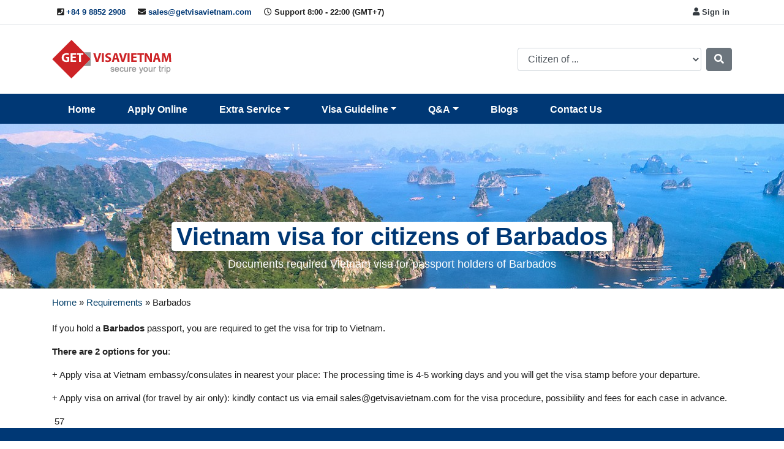

--- FILE ---
content_type: text/html; charset=UTF-8
request_url: https://www.getvisavietnam.com/requirements/barbados/
body_size: 12492
content:
<!doctype html>
<html lang="en">
<head>
    <!-- Required meta tags -->
	
    <meta charset="utf-8" />
    <meta name="viewport" content="width=device-width, initial-scale=1, shrink-to-fit=no" />
	<link rel="dns-prefetch" href="//www.google.com"/>
	<link rel="dns-prefetch" href="//www.googletagmanager.com"/>
	<link rel="dns-prefetch" href="//embed.tawk.to"/>
    <!-- Bootstrap CSS -->
    <link rel="stylesheet" type="text/css" href="https://www.getvisavietnam.com/wp-content/themes/visav3/css/bootstrap.min.css" />
    <link rel="stylesheet" type="text/css" href="https://www.getvisavietnam.com/wp-content/themes/visav3/css/fontawesome-all.min.css" />
    <link rel="stylesheet" type="text/css" href="https://www.getvisavietnam.com/wp-content/themes/visav3/css/theme.css?v=1.0.6" />
    <link rel="shortcut icon" href="https://www.getvisavietnam.com/favicon.ico" type="image/x-icon" />
    <meta name='robots' content='index, follow, max-image-preview:large, max-snippet:-1, max-video-preview:-1' />

	<!-- This site is optimized with the Yoast SEO plugin v22.2 - https://yoast.com/wordpress/plugins/seo/ -->
	<title>Vietnam visa requirements for Barbados | getvisavietnam.com</title>
	<link rel="canonical" href="https://www.getvisavietnam.com/requirements/barbados/" />
	<script type="application/ld+json" class="yoast-schema-graph">{"@context":"https://schema.org","@graph":[{"@type":"WebPage","@id":"https://www.getvisavietnam.com/requirements/barbados/","url":"https://www.getvisavietnam.com/requirements/barbados/","name":"Vietnam visa requirements for Barbados | getvisavietnam.com","isPartOf":{"@id":"https://www.getvisavietnam.com/#website"},"datePublished":"2018-09-13T04:36:33+00:00","dateModified":"2019-04-12T02:29:45+00:00","breadcrumb":{"@id":"https://www.getvisavietnam.com/requirements/barbados/#breadcrumb"},"inLanguage":"en-US","potentialAction":[{"@type":"ReadAction","target":["https://www.getvisavietnam.com/requirements/barbados/"]}]},{"@type":"BreadcrumbList","@id":"https://www.getvisavietnam.com/requirements/barbados/#breadcrumb","itemListElement":[{"@type":"ListItem","position":1,"name":"Home","item":"https://www.getvisavietnam.com/"},{"@type":"ListItem","position":2,"name":"Requirements","item":"https://www.getvisavietnam.com/requirements/"},{"@type":"ListItem","position":3,"name":"Barbados"}]},{"@type":"WebSite","@id":"https://www.getvisavietnam.com/#website","url":"https://www.getvisavietnam.com/","name":"Get Visa Vietnam Online","description":"Vietnam Visa online for Tourist, Business","publisher":{"@id":"https://www.getvisavietnam.com/#organization"},"potentialAction":[{"@type":"SearchAction","target":{"@type":"EntryPoint","urlTemplate":"https://www.getvisavietnam.com/?s={search_term_string}"},"query-input":"required name=search_term_string"}],"inLanguage":"en-US"},{"@type":"Organization","@id":"https://www.getvisavietnam.com/#organization","name":"Get Visa Vietnam","url":"https://www.getvisavietnam.com/","logo":{"@type":"ImageObject","inLanguage":"en-US","@id":"https://www.getvisavietnam.com/#/schema/logo/image/","url":"https://www.getvisavietnam.com/wp-content/uploads/2023/09/getvisavietnam.jpg","contentUrl":"https://www.getvisavietnam.com/wp-content/uploads/2023/09/getvisavietnam.jpg","width":600,"height":600,"caption":"Get Visa Vietnam"},"image":{"@id":"https://www.getvisavietnam.com/#/schema/logo/image/"},"sameAs":["https://www.facebook.com/getvisavietnam/","https://twitter.com/getvisavietnam"]}]}</script>
	<!-- / Yoast SEO plugin. -->


<script type="text/javascript">
window._wpemojiSettings = {"baseUrl":"https:\/\/s.w.org\/images\/core\/emoji\/14.0.0\/72x72\/","ext":".png","svgUrl":"https:\/\/s.w.org\/images\/core\/emoji\/14.0.0\/svg\/","svgExt":".svg","source":{"concatemoji":"https:\/\/www.getvisavietnam.com\/wp-includes\/js\/wp-emoji-release.min.js?ver=6.3.7"}};
/*! This file is auto-generated */
!function(i,n){var o,s,e;function c(e){try{var t={supportTests:e,timestamp:(new Date).valueOf()};sessionStorage.setItem(o,JSON.stringify(t))}catch(e){}}function p(e,t,n){e.clearRect(0,0,e.canvas.width,e.canvas.height),e.fillText(t,0,0);var t=new Uint32Array(e.getImageData(0,0,e.canvas.width,e.canvas.height).data),r=(e.clearRect(0,0,e.canvas.width,e.canvas.height),e.fillText(n,0,0),new Uint32Array(e.getImageData(0,0,e.canvas.width,e.canvas.height).data));return t.every(function(e,t){return e===r[t]})}function u(e,t,n){switch(t){case"flag":return n(e,"\ud83c\udff3\ufe0f\u200d\u26a7\ufe0f","\ud83c\udff3\ufe0f\u200b\u26a7\ufe0f")?!1:!n(e,"\ud83c\uddfa\ud83c\uddf3","\ud83c\uddfa\u200b\ud83c\uddf3")&&!n(e,"\ud83c\udff4\udb40\udc67\udb40\udc62\udb40\udc65\udb40\udc6e\udb40\udc67\udb40\udc7f","\ud83c\udff4\u200b\udb40\udc67\u200b\udb40\udc62\u200b\udb40\udc65\u200b\udb40\udc6e\u200b\udb40\udc67\u200b\udb40\udc7f");case"emoji":return!n(e,"\ud83e\udef1\ud83c\udffb\u200d\ud83e\udef2\ud83c\udfff","\ud83e\udef1\ud83c\udffb\u200b\ud83e\udef2\ud83c\udfff")}return!1}function f(e,t,n){var r="undefined"!=typeof WorkerGlobalScope&&self instanceof WorkerGlobalScope?new OffscreenCanvas(300,150):i.createElement("canvas"),a=r.getContext("2d",{willReadFrequently:!0}),o=(a.textBaseline="top",a.font="600 32px Arial",{});return e.forEach(function(e){o[e]=t(a,e,n)}),o}function t(e){var t=i.createElement("script");t.src=e,t.defer=!0,i.head.appendChild(t)}"undefined"!=typeof Promise&&(o="wpEmojiSettingsSupports",s=["flag","emoji"],n.supports={everything:!0,everythingExceptFlag:!0},e=new Promise(function(e){i.addEventListener("DOMContentLoaded",e,{once:!0})}),new Promise(function(t){var n=function(){try{var e=JSON.parse(sessionStorage.getItem(o));if("object"==typeof e&&"number"==typeof e.timestamp&&(new Date).valueOf()<e.timestamp+604800&&"object"==typeof e.supportTests)return e.supportTests}catch(e){}return null}();if(!n){if("undefined"!=typeof Worker&&"undefined"!=typeof OffscreenCanvas&&"undefined"!=typeof URL&&URL.createObjectURL&&"undefined"!=typeof Blob)try{var e="postMessage("+f.toString()+"("+[JSON.stringify(s),u.toString(),p.toString()].join(",")+"));",r=new Blob([e],{type:"text/javascript"}),a=new Worker(URL.createObjectURL(r),{name:"wpTestEmojiSupports"});return void(a.onmessage=function(e){c(n=e.data),a.terminate(),t(n)})}catch(e){}c(n=f(s,u,p))}t(n)}).then(function(e){for(var t in e)n.supports[t]=e[t],n.supports.everything=n.supports.everything&&n.supports[t],"flag"!==t&&(n.supports.everythingExceptFlag=n.supports.everythingExceptFlag&&n.supports[t]);n.supports.everythingExceptFlag=n.supports.everythingExceptFlag&&!n.supports.flag,n.DOMReady=!1,n.readyCallback=function(){n.DOMReady=!0}}).then(function(){return e}).then(function(){var e;n.supports.everything||(n.readyCallback(),(e=n.source||{}).concatemoji?t(e.concatemoji):e.wpemoji&&e.twemoji&&(t(e.twemoji),t(e.wpemoji)))}))}((window,document),window._wpemojiSettings);
</script>
<style type="text/css">
img.wp-smiley,
img.emoji {
	display: inline !important;
	border: none !important;
	box-shadow: none !important;
	height: 1em !important;
	width: 1em !important;
	margin: 0 0.07em !important;
	vertical-align: -0.1em !important;
	background: none !important;
	padding: 0 !important;
}
</style>
	<link rel='stylesheet' id='dashicons-css' href='https://www.getvisavietnam.com/wp-includes/css/dashicons.min.css?ver=6.3.7' type='text/css' media='all' />
<link rel='stylesheet' id='post-views-counter-frontend-css' href='https://www.getvisavietnam.com/wp-content/plugins/post-views-counter/css/frontend.min.css?ver=1.5.4' type='text/css' media='all' />
<link rel='stylesheet' id='wp-block-library-css' href='https://www.getvisavietnam.com/wp-includes/css/dist/block-library/style.min.css?ver=6.3.7' type='text/css' media='all' />
<style id='classic-theme-styles-inline-css' type='text/css'>
/*! This file is auto-generated */
.wp-block-button__link{color:#fff;background-color:#32373c;border-radius:9999px;box-shadow:none;text-decoration:none;padding:calc(.667em + 2px) calc(1.333em + 2px);font-size:1.125em}.wp-block-file__button{background:#32373c;color:#fff;text-decoration:none}
</style>
<style id='global-styles-inline-css' type='text/css'>
body{--wp--preset--color--black: #000000;--wp--preset--color--cyan-bluish-gray: #abb8c3;--wp--preset--color--white: #ffffff;--wp--preset--color--pale-pink: #f78da7;--wp--preset--color--vivid-red: #cf2e2e;--wp--preset--color--luminous-vivid-orange: #ff6900;--wp--preset--color--luminous-vivid-amber: #fcb900;--wp--preset--color--light-green-cyan: #7bdcb5;--wp--preset--color--vivid-green-cyan: #00d084;--wp--preset--color--pale-cyan-blue: #8ed1fc;--wp--preset--color--vivid-cyan-blue: #0693e3;--wp--preset--color--vivid-purple: #9b51e0;--wp--preset--gradient--vivid-cyan-blue-to-vivid-purple: linear-gradient(135deg,rgba(6,147,227,1) 0%,rgb(155,81,224) 100%);--wp--preset--gradient--light-green-cyan-to-vivid-green-cyan: linear-gradient(135deg,rgb(122,220,180) 0%,rgb(0,208,130) 100%);--wp--preset--gradient--luminous-vivid-amber-to-luminous-vivid-orange: linear-gradient(135deg,rgba(252,185,0,1) 0%,rgba(255,105,0,1) 100%);--wp--preset--gradient--luminous-vivid-orange-to-vivid-red: linear-gradient(135deg,rgba(255,105,0,1) 0%,rgb(207,46,46) 100%);--wp--preset--gradient--very-light-gray-to-cyan-bluish-gray: linear-gradient(135deg,rgb(238,238,238) 0%,rgb(169,184,195) 100%);--wp--preset--gradient--cool-to-warm-spectrum: linear-gradient(135deg,rgb(74,234,220) 0%,rgb(151,120,209) 20%,rgb(207,42,186) 40%,rgb(238,44,130) 60%,rgb(251,105,98) 80%,rgb(254,248,76) 100%);--wp--preset--gradient--blush-light-purple: linear-gradient(135deg,rgb(255,206,236) 0%,rgb(152,150,240) 100%);--wp--preset--gradient--blush-bordeaux: linear-gradient(135deg,rgb(254,205,165) 0%,rgb(254,45,45) 50%,rgb(107,0,62) 100%);--wp--preset--gradient--luminous-dusk: linear-gradient(135deg,rgb(255,203,112) 0%,rgb(199,81,192) 50%,rgb(65,88,208) 100%);--wp--preset--gradient--pale-ocean: linear-gradient(135deg,rgb(255,245,203) 0%,rgb(182,227,212) 50%,rgb(51,167,181) 100%);--wp--preset--gradient--electric-grass: linear-gradient(135deg,rgb(202,248,128) 0%,rgb(113,206,126) 100%);--wp--preset--gradient--midnight: linear-gradient(135deg,rgb(2,3,129) 0%,rgb(40,116,252) 100%);--wp--preset--font-size--small: 13px;--wp--preset--font-size--medium: 20px;--wp--preset--font-size--large: 36px;--wp--preset--font-size--x-large: 42px;--wp--preset--spacing--20: 0.44rem;--wp--preset--spacing--30: 0.67rem;--wp--preset--spacing--40: 1rem;--wp--preset--spacing--50: 1.5rem;--wp--preset--spacing--60: 2.25rem;--wp--preset--spacing--70: 3.38rem;--wp--preset--spacing--80: 5.06rem;--wp--preset--shadow--natural: 6px 6px 9px rgba(0, 0, 0, 0.2);--wp--preset--shadow--deep: 12px 12px 50px rgba(0, 0, 0, 0.4);--wp--preset--shadow--sharp: 6px 6px 0px rgba(0, 0, 0, 0.2);--wp--preset--shadow--outlined: 6px 6px 0px -3px rgba(255, 255, 255, 1), 6px 6px rgba(0, 0, 0, 1);--wp--preset--shadow--crisp: 6px 6px 0px rgba(0, 0, 0, 1);}:where(.is-layout-flex){gap: 0.5em;}:where(.is-layout-grid){gap: 0.5em;}body .is-layout-flow > .alignleft{float: left;margin-inline-start: 0;margin-inline-end: 2em;}body .is-layout-flow > .alignright{float: right;margin-inline-start: 2em;margin-inline-end: 0;}body .is-layout-flow > .aligncenter{margin-left: auto !important;margin-right: auto !important;}body .is-layout-constrained > .alignleft{float: left;margin-inline-start: 0;margin-inline-end: 2em;}body .is-layout-constrained > .alignright{float: right;margin-inline-start: 2em;margin-inline-end: 0;}body .is-layout-constrained > .aligncenter{margin-left: auto !important;margin-right: auto !important;}body .is-layout-constrained > :where(:not(.alignleft):not(.alignright):not(.alignfull)){max-width: var(--wp--style--global--content-size);margin-left: auto !important;margin-right: auto !important;}body .is-layout-constrained > .alignwide{max-width: var(--wp--style--global--wide-size);}body .is-layout-flex{display: flex;}body .is-layout-flex{flex-wrap: wrap;align-items: center;}body .is-layout-flex > *{margin: 0;}body .is-layout-grid{display: grid;}body .is-layout-grid > *{margin: 0;}:where(.wp-block-columns.is-layout-flex){gap: 2em;}:where(.wp-block-columns.is-layout-grid){gap: 2em;}:where(.wp-block-post-template.is-layout-flex){gap: 1.25em;}:where(.wp-block-post-template.is-layout-grid){gap: 1.25em;}.has-black-color{color: var(--wp--preset--color--black) !important;}.has-cyan-bluish-gray-color{color: var(--wp--preset--color--cyan-bluish-gray) !important;}.has-white-color{color: var(--wp--preset--color--white) !important;}.has-pale-pink-color{color: var(--wp--preset--color--pale-pink) !important;}.has-vivid-red-color{color: var(--wp--preset--color--vivid-red) !important;}.has-luminous-vivid-orange-color{color: var(--wp--preset--color--luminous-vivid-orange) !important;}.has-luminous-vivid-amber-color{color: var(--wp--preset--color--luminous-vivid-amber) !important;}.has-light-green-cyan-color{color: var(--wp--preset--color--light-green-cyan) !important;}.has-vivid-green-cyan-color{color: var(--wp--preset--color--vivid-green-cyan) !important;}.has-pale-cyan-blue-color{color: var(--wp--preset--color--pale-cyan-blue) !important;}.has-vivid-cyan-blue-color{color: var(--wp--preset--color--vivid-cyan-blue) !important;}.has-vivid-purple-color{color: var(--wp--preset--color--vivid-purple) !important;}.has-black-background-color{background-color: var(--wp--preset--color--black) !important;}.has-cyan-bluish-gray-background-color{background-color: var(--wp--preset--color--cyan-bluish-gray) !important;}.has-white-background-color{background-color: var(--wp--preset--color--white) !important;}.has-pale-pink-background-color{background-color: var(--wp--preset--color--pale-pink) !important;}.has-vivid-red-background-color{background-color: var(--wp--preset--color--vivid-red) !important;}.has-luminous-vivid-orange-background-color{background-color: var(--wp--preset--color--luminous-vivid-orange) !important;}.has-luminous-vivid-amber-background-color{background-color: var(--wp--preset--color--luminous-vivid-amber) !important;}.has-light-green-cyan-background-color{background-color: var(--wp--preset--color--light-green-cyan) !important;}.has-vivid-green-cyan-background-color{background-color: var(--wp--preset--color--vivid-green-cyan) !important;}.has-pale-cyan-blue-background-color{background-color: var(--wp--preset--color--pale-cyan-blue) !important;}.has-vivid-cyan-blue-background-color{background-color: var(--wp--preset--color--vivid-cyan-blue) !important;}.has-vivid-purple-background-color{background-color: var(--wp--preset--color--vivid-purple) !important;}.has-black-border-color{border-color: var(--wp--preset--color--black) !important;}.has-cyan-bluish-gray-border-color{border-color: var(--wp--preset--color--cyan-bluish-gray) !important;}.has-white-border-color{border-color: var(--wp--preset--color--white) !important;}.has-pale-pink-border-color{border-color: var(--wp--preset--color--pale-pink) !important;}.has-vivid-red-border-color{border-color: var(--wp--preset--color--vivid-red) !important;}.has-luminous-vivid-orange-border-color{border-color: var(--wp--preset--color--luminous-vivid-orange) !important;}.has-luminous-vivid-amber-border-color{border-color: var(--wp--preset--color--luminous-vivid-amber) !important;}.has-light-green-cyan-border-color{border-color: var(--wp--preset--color--light-green-cyan) !important;}.has-vivid-green-cyan-border-color{border-color: var(--wp--preset--color--vivid-green-cyan) !important;}.has-pale-cyan-blue-border-color{border-color: var(--wp--preset--color--pale-cyan-blue) !important;}.has-vivid-cyan-blue-border-color{border-color: var(--wp--preset--color--vivid-cyan-blue) !important;}.has-vivid-purple-border-color{border-color: var(--wp--preset--color--vivid-purple) !important;}.has-vivid-cyan-blue-to-vivid-purple-gradient-background{background: var(--wp--preset--gradient--vivid-cyan-blue-to-vivid-purple) !important;}.has-light-green-cyan-to-vivid-green-cyan-gradient-background{background: var(--wp--preset--gradient--light-green-cyan-to-vivid-green-cyan) !important;}.has-luminous-vivid-amber-to-luminous-vivid-orange-gradient-background{background: var(--wp--preset--gradient--luminous-vivid-amber-to-luminous-vivid-orange) !important;}.has-luminous-vivid-orange-to-vivid-red-gradient-background{background: var(--wp--preset--gradient--luminous-vivid-orange-to-vivid-red) !important;}.has-very-light-gray-to-cyan-bluish-gray-gradient-background{background: var(--wp--preset--gradient--very-light-gray-to-cyan-bluish-gray) !important;}.has-cool-to-warm-spectrum-gradient-background{background: var(--wp--preset--gradient--cool-to-warm-spectrum) !important;}.has-blush-light-purple-gradient-background{background: var(--wp--preset--gradient--blush-light-purple) !important;}.has-blush-bordeaux-gradient-background{background: var(--wp--preset--gradient--blush-bordeaux) !important;}.has-luminous-dusk-gradient-background{background: var(--wp--preset--gradient--luminous-dusk) !important;}.has-pale-ocean-gradient-background{background: var(--wp--preset--gradient--pale-ocean) !important;}.has-electric-grass-gradient-background{background: var(--wp--preset--gradient--electric-grass) !important;}.has-midnight-gradient-background{background: var(--wp--preset--gradient--midnight) !important;}.has-small-font-size{font-size: var(--wp--preset--font-size--small) !important;}.has-medium-font-size{font-size: var(--wp--preset--font-size--medium) !important;}.has-large-font-size{font-size: var(--wp--preset--font-size--large) !important;}.has-x-large-font-size{font-size: var(--wp--preset--font-size--x-large) !important;}
.wp-block-navigation a:where(:not(.wp-element-button)){color: inherit;}
:where(.wp-block-post-template.is-layout-flex){gap: 1.25em;}:where(.wp-block-post-template.is-layout-grid){gap: 1.25em;}
:where(.wp-block-columns.is-layout-flex){gap: 2em;}:where(.wp-block-columns.is-layout-grid){gap: 2em;}
.wp-block-pullquote{font-size: 1.5em;line-height: 1.6;}
</style>
<link rel='stylesheet' id='wp-faq-public-style-css' href='https://www.getvisavietnam.com/wp-content/plugins/sp-faq/assets/css/wp-faq-public.css?ver=3.9.3' type='text/css' media='all' />
<link rel='stylesheet' id='font-awesome-css' href='https://www.getvisavietnam.com/wp-content/plugins/popup-anything-on-click/assets/css/font-awesome.min.css?ver=2.4.1' type='text/css' media='all' />
<link rel='stylesheet' id='popupaoc-public-style-css' href='https://www.getvisavietnam.com/wp-content/plugins/popup-anything-on-click/assets/css/popupaoc-public.css?ver=2.4.1' type='text/css' media='all' />
<script type='text/javascript' src='https://www.getvisavietnam.com/wp-content/themes/visav3/js/jquery-3.3.1.min.js?ver=6.3.7' id='jquery-js'></script>
<link rel="https://api.w.org/" href="https://www.getvisavietnam.com/wp-json/" /><link rel="EditURI" type="application/rsd+xml" title="RSD" href="https://www.getvisavietnam.com/xmlrpc.php?rsd" />
<meta name="generator" content="WordPress 6.3.7" />
<link rel='shortlink' href='https://www.getvisavietnam.com/?p=451' />
<link rel="alternate" type="application/json+oembed" href="https://www.getvisavietnam.com/wp-json/oembed/1.0/embed?url=https%3A%2F%2Fwww.getvisavietnam.com%2Frequirements%2Fbarbados%2F" />
<link rel="alternate" type="text/xml+oembed" href="https://www.getvisavietnam.com/wp-json/oembed/1.0/embed?url=https%3A%2F%2Fwww.getvisavietnam.com%2Frequirements%2Fbarbados%2F&#038;format=xml" />
    		
        <script type="text/javascript">
        var ajaxurl = 'https://www.getvisavietnam.com/wp-admin/admin-ajax.php';
    </script>
<!-- Google tag (gtag.js) -->
<script async src="https://www.googletagmanager.com/gtag/js?id=G-GCMYBVK9Z4"></script>
<script>
  window.dataLayer = window.dataLayer || [];
  function gtag(){dataLayer.push(arguments);}
  gtag('js', new Date());

  gtag('config', 'G-GCMYBVK9Z4');
</script>

</head>
<body data-rsssl=1>
<div class="header-top border-bottom">
    <div class="container">
        <div class="row pt-1 pb-1">
            <div class="col-12 col-sm-12 col-md-6 col-lg-7 d-none d-sm-block">
                <nav class="my-2 my-md-0 mr-md-auto">
                                            <span class="p-2"><i class="fas fa-phone-square"></i> <a href="tel:+84988522908">+84 9 8852 2908</a></span>
                                                                <span class="p-2"><i class="fas fa-envelope"></i> <a href="/cdn-cgi/l/email-protection#be9ecddfd2dbcdfed9dbcac8d7cddfc8d7dbcad0dfd390ddd1d3"><span class="__cf_email__" data-cfemail="f88b99949d8bb89f9d8c8e918b998e919d8c969995d69b9795">[email&#160;protected]</span></a></span>
                                                                <span class="p-2"><i class="far fa-clock"></i> Support 8:00 - 22:00 (GMT+7)</span>
                                    </nav>
            </div>
            <div class="col-12 col-sm-12 col-md-6 col-lg-5 text-right header-top-right">
                <span class="navbar-dark d-inline-block d-sm-none">
                    <button id="open-side-nav" class="btn btn-dark-blue btn-sm">
                        <span class="navbar-toggler-icon"></span>
                    </button>
                </span>
                <!-- a rel="nofollow" href="https://www.getvisavietnam.com/check-status/" class="btn btn-dark-blue btn-check-status d-none d-sm-inline-block" title="Check status">Check status</a -->
                <div class="ml-2 my-account-box">
                        <a href="https://www.getvisavietnam.com/sign-in/" class="text-dark font-weight-bold" title="Sign in">
        <i class="fas fa-user"></i> Sign in
    </a>
                    <span class="translate d-none d-sm-inline-block">
                                            </span>
                </div>
            </div>
        </div>
    </div>
</div>
<!-- Header -->
<header>
    <div class="container">
        <div id="logo-wrap" class="d-flex flex-column flex-md-row align-items-center pt-4 pb-4">
            <div class="my-0 mr-md-auto">                <a href="https://www.getvisavietnam.com" title="Get Visa Vietnam Online">
                    <img src="https://www.getvisavietnam.com/wp-content/themes/visav3/img/logo.png" alt="Get Visa Vietnam" />
                </a>
            </div>            <form action="https://www.getvisavietnam.com/" method="get" class="form-inline my-2 my-lg-0" id="form-citizen-of">
    <!--
    <input class="form-control" type="search" value="" placeholder="Search" aria-label="Search">
    -->
    <select class="form-control">
        <option value="">Citizen of ...</option>
                <option value="afghanistan" data-rel="/requirements/afghanistan/">Afghanistan</option>
                <option value="albania" data-rel="/requirements/albania/">Albania</option>
                <option value="american-samoa" data-rel="/requirements/american-samoa/">American Samoa</option>
                <option value="andorra" data-rel="/requirements/andorra/">Andorra</option>
                <option value="angola" data-rel="/requirements/angola/">Angola</option>
                <option value="armenia" data-rel="/requirements/armenia/">Armenia</option>
                <option value="azerbaijan" data-rel="/requirements/azerbaijan/">Azerbaijan</option>
                <option value="austria" data-rel="/requirements/austria/">Austria</option>
                <option value="bahrain" data-rel="/requirements/bahrain/">Bahrain</option>
                <option value="bangladesh" data-rel="/requirements/bangladesh/">Bangladesh</option>
                <option value="barbados" data-rel="/requirements/barbados/">Barbados</option>
                <option value="belarus" data-rel="/requirements/belarus/">Belarus</option>
                <option value="belgium" data-rel="/requirements/belgium/">Belgium</option>
                <option value="belize" data-rel="/requirements/belize/">Belize</option>
                <option value="benin" data-rel="/requirements/benin/">Benin</option>
                <option value="bermuda" data-rel="/requirements/bermuda/">Bermuda</option>
                <option value="bhutan" data-rel="/requirements/bhutan/">Bhutan</option>
                <option value="bolivia" data-rel="/requirements/bolivia/">Bolivia</option>
                <option value="bosnia-herzegovina" data-rel="/requirements/bosnia-herzegovina/">Bosnia and Herzegovina</option>
                <option value="botswana" data-rel="/requirements/botswana/">Botswana</option>
                <option value="bouvet" data-rel="/requirements/bouvet/">Bouvet</option>
                <option value="brazil" data-rel="/requirements/brazil/">Brazil</option>
                <option value="brunei" data-rel="/requirements/brunei/">Brunei</option>
                <option value="bulgaria" data-rel="/requirements/bulgaria/">Bulgaria</option>
                <option value="burkina-faso" data-rel="/requirements/burkina-faso/">Burkina Faso</option>
                <option value="burundi" data-rel="/requirements/burundi/">Burundi</option>
                <option value="czech-republic" data-rel="/requirements/czech-republic/">Czech Republic</option>
                <option value="cyprus" data-rel="/requirements/cyprus/">Cyprus</option>
                <option value="cuba" data-rel="/requirements/cuba/">Cuba</option>
                <option value="croatia" data-rel="/requirements/croatia/">Croatia</option>
                <option value="coted-ivoire" data-rel="/requirements/coted-ivoire/">Coted Ivoire</option>
                <option value="costa-rica" data-rel="/requirements/costa-rica/">Costa Rica</option>
                <option value="cook-islands" data-rel="/requirements/cook-islands/">Cook Islands</option>
                <option value="congo" data-rel="/requirements/congo/">Congo</option>
                <option value="comoros" data-rel="/requirements/comoros/">Comoros</option>
                <option value="colombia" data-rel="/requirements/colombia/">Colombia</option>
                <option value="chile" data-rel="/requirements/chile/">Chile</option>
                <option value="chad" data-rel="/requirements/chad/">Chad</option>
                <option value="central-africa" data-rel="/requirements/central-africa/">Central Africa</option>
                <option value="cayman-islands" data-rel="/requirements/cayman-islands/">Cayman Islands</option>
                <option value="cape-verde" data-rel="/requirements/cape-verde/">Cape Verde</option>
                <option value="cameroon" data-rel="/requirements/cameroon/">Cameroon</option>
                <option value="cambodia" data-rel="/requirements/cambodia/">Cambodia</option>
                <option value="denmark" data-rel="/requirements/denmark/">Denmark</option>
                <option value="djibouti" data-rel="/requirements/djibouti/">Djibouti</option>
                <option value="dominica" data-rel="/requirements/dominica/">Dominica</option>
                <option value="dominican-republic" data-rel="/requirements/dominican-republic/">Dominican Republic</option>
                <option value="east-timor" data-rel="/requirements/east-timor/">East Timor</option>
                <option value="ecuador" data-rel="/requirements/ecuador/">Ecuador</option>
                <option value="egypt" data-rel="/requirements/egypt/">Egypt</option>
                <option value="elsalvador" data-rel="/requirements/elsalvador/">Elsalvador</option>
                <option value="equatorial-guinea" data-rel="/requirements/equatorial-guinea/">Equatorial Guinea</option>
                <option value="eritrea" data-rel="/requirements/eritrea/">Eritrea</option>
                <option value="estonia" data-rel="/requirements/estonia/">Estonia</option>
                <option value="ethiopia" data-rel="/requirements/ethiopia/">Ethiopia</option>
                <option value="falkland" data-rel="/requirements/falkland/">Falkland</option>
                <option value="faroe" data-rel="/requirements/faroe/">Faroe</option>
                <option value="fiji" data-rel="/requirements/fiji/">Fiji</option>
                <option value="finland" data-rel="/requirements/finland/">Finland</option>
                <option value="france" data-rel="/requirements/france/">France</option>
                <option value="gabon" data-rel="/requirements/gabon/">Gabon</option>
                <option value="gambia" data-rel="/requirements/gambia/">Gambia</option>
                <option value="georgia" data-rel="/requirements/georgia/">Georgia</option>
                <option value="germany" data-rel="/requirements/germany/">Germany</option>
                <option value="ghana" data-rel="/requirements/ghana/">Ghana</option>
                <option value="gibraltar" data-rel="/requirements/gibraltar/">Gibraltar</option>
                <option value="greece" data-rel="/requirements/greece/">Greece</option>
                <option value="greenland" data-rel="/requirements/greenland/">Greenland</option>
                <option value="grenada" data-rel="/requirements/grenada/">Grenada</option>
                <option value="guadeloupe" data-rel="/requirements/guadeloupe/">Guadeloupe</option>
                <option value="guam" data-rel="/requirements/guam/">Guam</option>
                <option value="guatemela" data-rel="/requirements/guatemela/">Guatemela</option>
                <option value="guernsey" data-rel="/requirements/guernsey/">Guernsey</option>
                <option value="guinea-bissau" data-rel="/requirements/guinea-bissau/">Guinea Bissau</option>
                <option value="guinea" data-rel="/requirements/guinea/">Guinea</option>
                <option value="guyana" data-rel="/requirements/guyana/">Guyana</option>
                <option value="haiti" data-rel="/requirements/haiti/">Haiti</option>
                <option value="honduras" data-rel="/requirements/honduras/">Honduras</option>
                <option value="hungary" data-rel="/requirements/hungary/">Hungary</option>
                <option value="iceland" data-rel="/requirements/iceland/">Iceland</option>
                <option value="iraq" data-rel="/requirements/iraq/">Iraq</option>
                <option value="isle-man" data-rel="/requirements/isle-man/">Isle of Man</option>
                <option value="jamaica" data-rel="/requirements/jamaica/">Jamaica</option>
                <option value="jersey" data-rel="/requirements/jersey/">Jersey</option>
                <option value="jordan" data-rel="/requirements/jordan/">Jordan</option>
                <option value="kenya" data-rel="/requirements/kenya/">Kenya</option>
                <option value="kosovo" data-rel="/requirements/kosovo/">Kosovo</option>
                <option value="lebanon" data-rel="/requirements/lebanon/">Lebanon</option>
                <option value="lesotho" data-rel="/requirements/lesotho/">Lesotho</option>
                <option value="liberia" data-rel="/requirements/liberia/">Liberia</option>
                <option value="liechtenstein" data-rel="/requirements/liechtenstein/">Liechtenstein</option>
                <option value="lithuania" data-rel="/requirements/lithuania/">Lithuania</option>
                <option value="luxembourg" data-rel="/requirements/luxembourg/">Luxembourg</option>
                <option value="macau" data-rel="/requirements/macau/">Macau</option>
                <option value="madagascar" data-rel="/requirements/madagascar/">Madagascar</option>
                <option value="malawi" data-rel="/requirements/malawi/">Malawi</option>
                <option value="maldives" data-rel="/requirements/maldives/">Maldives</option>
                <option value="marocco" data-rel="/requirements/marocco/">Marocco</option>
                <option value="martinique" data-rel="/requirements/martinique/">Martinique</option>
                <option value="mauritania" data-rel="/requirements/mauritania/">Mauritania</option>
                <option value="mauritius" data-rel="/requirements/mauritius/">Mauritius</option>
                <option value="micronesia" data-rel="/requirements/micronesia/">Micronesia</option>
                <option value="monaco" data-rel="/requirements/monaco/">Monaco</option>
                <option value="montenegro" data-rel="/requirements/montenegro/">Montenegro</option>
                <option value="mozambique" data-rel="/requirements/mozambique/">Mozambique</option>
                <option value="myanmar" data-rel="/requirements/myanmar/">Myanmar</option>
                <option value="namibia" data-rel="/requirements/namibia/">Namibia</option>
                <option value="nauru" data-rel="/requirements/nauru/">Nauru</option>
                <option value="nepal" data-rel="/requirements/nepal/">Nepal</option>
                <option value="new-caledonia" data-rel="/requirements/new-caledonia/">New Caledonia</option>
                <option value="niger" data-rel="/requirements/niger/">Niger</option>
                <option value="nigeria" data-rel="/requirements/nigeria/">Nigeria</option>
                <option value="niue" data-rel="/requirements/niue/">Niue</option>
                <option value="north-korea" data-rel="/requirements/north-korea/">North Korea</option>
                <option value="norway" data-rel="/requirements/norway/">Norway</option>
                <option value="oman" data-rel="/requirements/oman/">Oman</option>
                <option value="pakistan" data-rel="/requirements/pakistan/">Pakistan</option>
                <option value="palau" data-rel="/requirements/palau/">Palau</option>
                <option value="palestine" data-rel="/requirements/palestine/">Palestine</option>
                <option value="papua-new-guinea" data-rel="/requirements/papua-new-guinea/">Papua New Guinea</option>
                <option value="philippines" data-rel="/requirements/philippines/">Philippines</option>
                <option value="pitcairn" data-rel="/requirements/pitcairn/">Pitcairn</option>
                <option value="puerto-rico" data-rel="/requirements/puerto-rico/">Puerto Rico</option>
                <option value="rwanda" data-rel="/requirements/rwanda/">Rwanda</option>
                <option value="saint-helena" data-rel="/requirements/saint-helena/">Saint Helena</option>
                <option value="saint-kitts-nevis" data-rel="/requirements/saint-kitts-nevis/">Saint Kitts and Nevis</option>
                <option value="saint-lucia" data-rel="/requirements/saint-lucia/">Saint Lucia</option>
                <option value="saint-vincent" data-rel="/requirements/saint-vincent/">Saint Vincent</option>
                <option value="samoa" data-rel="/requirements/samoa/">Samoa</option>
                <option value="san-marino" data-rel="/requirements/san-marino/">San Marino</option>
                <option value="sao-tome-principe" data-rel="/requirements/sao-tome-principe/">Sao Tome and Principe</option>
                <option value="saudi-arabia" data-rel="/requirements/saudi-arabia/">Saudi Arabia</option>
                <option value="senegal" data-rel="/requirements/senegal/">Senegal</option>
                <option value="serbia" data-rel="/requirements/serbia/">Serbia</option>
                <option value="seychelles" data-rel="/requirements/seychelles/">Seychelles</option>
                <option value="sierra-leone" data-rel="/requirements/sierra-leone/">Sierra Leone</option>
                <option value="singapore" data-rel="/requirements/singapore/">Singapore</option>
                <option value="solomon" data-rel="/requirements/solomon/">Solomon</option>
                <option value="somalia" data-rel="/requirements/somalia/">Somalia</option>
                <option value="south-georgia" data-rel="/requirements/south-georgia/">South Georgia</option>
                <option value="sri-lanka" data-rel="/requirements/sri-lanka/">Sri Lanka</option>
                <option value="sudan" data-rel="/requirements/sudan/">Sudan</option>
                <option value="suriname" data-rel="/requirements/suriname/">Suriname</option>
                <option value="svalbard" data-rel="/requirements/svalbard/">Svalbard</option>
                <option value="syrian-arab" data-rel="/requirements/syrian-arab/">Syrian Arab</option>
                <option value="tokelau" data-rel="/requirements/tokelau/">Tokelau</option>
                <option value="trinidad-tobago" data-rel="/requirements/trinidad-tobago/">Trinidad and Tobago</option>
                <option value="turkey" data-rel="/requirements/turkey/">Turkey</option>
                <option value="turkmenistan" data-rel="/requirements/turkmenistan/">Turkmenistan</option>
                <option value="turks-caicos" data-rel="/requirements/turks-caicos/">Turks and Caicos</option>
                <option value="uganda" data-rel="/requirements/uganda/">Uganda</option>
                <option value="united-arab-emirates" data-rel="/requirements/united-arab-emirates/">United Arab Emirates</option>
                <option value="united-states" data-rel="/requirements/united-states/">United States</option>
                <option value="uruguay" data-rel="/requirements/uruguay/">Uruguay</option>
                <option value="uzbekistan" data-rel="/requirements/uzbekistan/">Uzbekistan</option>
                <option value="vanuatu" data-rel="/requirements/vanuatu/">Vanuatu</option>
                <option value="vatican-city" data-rel="/requirements/vatican-city/">Vatican City</option>
                <option value="venezuela" data-rel="/requirements/venezuela/">Venezuela</option>
                <option value="virgin-islands" data-rel="/requirements/virgin-islands/">Virgin Islands</option>
                <option value="virgin-islands-u-s" data-rel="/requirements/virgin-islands-u-s/">Virgin Islands, U.S</option>
                <option value="western-sahara" data-rel="/requirements/western-sahara/">Western Sahara</option>
                <option value="yemen" data-rel="/requirements/yemen/">Yemen</option>
                <option value="zambia" data-rel="/requirements/zambia/">Zambia</option>
                <option value="zimbabwe" data-rel="/requirements/zimbabwe/">Zimbabwe</option>
                <option value="mexico" data-rel="/requirements/mexico/">Mexico</option>
                <option value="china" data-rel="/requirements/china/">China</option>
                <option value="south-africa" data-rel="/requirements/south-africa/">South Africa</option>
                <option value="south-korea" data-rel="/requirements/south-korea/">South Korea</option>
                <option value="swaziland" data-rel="/requirements/swaziland/">Swaziland</option>
                <option value="tanzania" data-rel="/requirements/tanzania/">Tanzania</option>
                <option value="thailand" data-rel="/requirements/thailand/">Thailand</option>
                <option value="togo" data-rel="/requirements/togo/">Togo</option>
                <option value="ukraine" data-rel="/requirements/ukraine/">Ukraine</option>
                <option value="peru" data-rel="/requirements/peru/">Peru</option>
                <option value="tuvalu" data-rel="/requirements/tuvalu/">Tuvalu</option>
                <option value="panama" data-rel="/requirements/panama/">Panama</option>
                <option value="italy" data-rel="/requirements/italy/">Italy</option>
                <option value="israel" data-rel="/requirements/israel/">Israel</option>
                <option value="ireland" data-rel="/requirements/ireland/">Ireland</option>
                <option value="iran" data-rel="/requirements/iran/">Iran</option>
                <option value="indonesia" data-rel="/requirements/indonesia/">Indonesia</option>
                <option value="india" data-rel="/requirements/india/">India</option>
                <option value="switzerland" data-rel="/requirements/switzerland/">Switzerland</option>
                <option value="paraguay" data-rel="/requirements/paraguay/">Paraguay</option>
                <option value="tajikista" data-rel="/requirements/tajikista/">Tajikista</option>
                <option value="slovakia" data-rel="/requirements/slovakia/">Slovakia</option>
                <option value="slovenia" data-rel="/requirements/slovenia/">Slovenia</option>
                <option value="russia" data-rel="/requirements/russia/">Russia</option>
                <option value="romania" data-rel="/requirements/romania/">Romania</option>
                <option value="qatar" data-rel="/requirements/qatar/">Qatar</option>
                <option value="polynesia" data-rel="/requirements/polynesia/">Polynesia</option>
                <option value="portugal" data-rel="/requirements/portugal/">Portugal</option>
                <option value="poland" data-rel="/requirements/poland/">Poland</option>
                <option value="nicaragua" data-rel="/requirements/nicaragua/">Nicaragua</option>
                <option value="new-zealand" data-rel="/requirements/new-zealand/">New Zealand</option>
                <option value="netherlands" data-rel="/requirements/netherlands/">Netherlands</option>
                <option value="morocco" data-rel="/requirements/morocco/">Morocco</option>
                <option value="sweden" data-rel="/requirements/sweden/">Sweden</option>
                <option value="mongolia" data-rel="/requirements/mongolia/">Mongolia</option>
                <option value="moldova" data-rel="/requirements/moldova/">Moldova</option>
                <option value="spain" data-rel="/requirements/spain/">Spain</option>
                <option value="malta" data-rel="/requirements/malta/">Malta</option>
                <option value="mali" data-rel="/requirements/mali/">Mali</option>
                <option value="malaysia" data-rel="/requirements/malaysia/">Malaysia</option>
                <option value="macedonia" data-rel="/requirements/macedonia/">Macedonia</option>
                <option value="libya" data-rel="/requirements/libya/">Libya</option>
                <option value="latvia" data-rel="/requirements/latvia/">Latvia</option>
                <option value="hong-kong" data-rel="/requirements/hong-kong/">Hong Kong</option>
                <option value="taiwan" data-rel="/requirements/taiwan/">Taiwan</option>
                <option value="laos" data-rel="/requirements/laos/">Laos</option>
                <option value="tonga" data-rel="/requirements/tonga/">Tonga</option>
                <option value="tunisia" data-rel="/requirements/tunisia/">Tunisia</option>
                <option value="united-kingdom" data-rel="/requirements/united-kingdom/">United Kingdom</option>
                <option value="kyrgyzstan" data-rel="/requirements/kyrgyzstan/">Kyrgyzstan</option>
                <option value="kuwait" data-rel="/requirements/kuwait/">Kuwait</option>
                <option value="kazakhstan" data-rel="/requirements/kazakhstan/">Kazakhstan</option>
                <option value="japan" data-rel="/requirements/japan/">Japan</option>
                <option value="canada" data-rel="/requirements/canada/">Canada</option>
                <option value="australia" data-rel="/requirements/australia/">Australia</option>
                <option value="argentina" data-rel="/requirements/argentina/">Argentina</option>
            </select>
    <button type="button" class="btn btn-secondary ml-2 d-none d-sm-block"><i class="fas fa-search"></i></button>
</form>
        </div>
    </div>
</header>
<!--Menu Main-->
<nav class="navbar navbar-expand-md navbar-dark navbar-menu-main d-none d-sm-block">
    <div class="container">
        <button class="navbar-toggler mobile-menu-toggler" type="button" data-toggle="collapse" data-target="#menu-main" aria-controls="menu-main" aria-expanded="false" aria-label="Toggle navigation">
            <span class="navbar-toggler-icon"></span>
        </button>
        <div class="collapse navbar-collapse" id="menu-main">
            <ul class="navbar-nav">
                <li class="nav-item  ">
                                    <a class="nav-link" href="https://www.getvisavietnam.com/" title="Home">Home</a>
                            </li>
                    <li class="nav-item  ">
                                    <a class="nav-link" href="https://www.getvisavietnam.com/apply-visa/" title="Apply Online">Apply Online</a>
                            </li>
                    <li class="nav-item dropdown ">
                                    <a class="nav-link dropdown-toggle" href="http://#" role="button" data-toggle="dropdown" aria-haspopup="true" aria-expanded="false" title="Extra Service">Extra Service</a>
                    <div class="dropdown-menu navbar-dark navbar-menu-main" aria-labelledby="navbarDropdown">
                                                        <a class="dropdown-item" href="https://www.getvisavietnam.com/vietnam-e-visa/" title="Vietnam e-Visa">Vietnam e-Visa</a>
                                                            <a class="dropdown-item" href="https://www.getvisavietnam.com/vietnam-emergency-visa/" title="Emergency Visa">Emergency Visa</a>
                                                            <a class="dropdown-item" href="https://www.getvisavietnam.com/extra-service/arrival-fast-track-service/" title="Arrival Fast-Track Service">Arrival Fast-Track Service</a>
                                                            <a class="dropdown-item" href="https://www.getvisavietnam.com/extra-service/airport-car-pickup/" title="Airport Car Pickup">Airport Car Pickup</a>
                                                            <a class="dropdown-item" href="https://www.getvisavietnam.com/extra-service/request-tours-vietnam/" title="Request Tour to Vietnam">Request Tour to Vietnam</a>
                                                            <a class="dropdown-item" href="https://www.getvisavietnam.com/extra-service/hotel-reservations/" title="Hotel Reservations">Hotel Reservations</a>
                                                </div>
                            </li>
                    <li class="nav-item dropdown ">
                                    <a class="nav-link dropdown-toggle" href="http://*" role="button" data-toggle="dropdown" aria-haspopup="true" aria-expanded="false" title="Visa Guideline">Visa Guideline</a>
                    <div class="dropdown-menu navbar-dark navbar-menu-main" aria-labelledby="navbarDropdown">
                                                        <a class="dropdown-item" href="https://www.getvisavietnam.com/visa-information/" title="Visa Overview">Visa Overview</a>
                                                            <a class="dropdown-item" href="https://www.getvisavietnam.com/visa-fees/" title="e-Visa Fees 2026">e-Visa Fees 2026</a>
                                                            <a class="dropdown-item" href="/how-to-apply-for-vietnam-e-visa/" title="How to Apply Vietnam Visa">How to Apply Vietnam Visa</a>
                                                            <a class="dropdown-item" href="https://www.getvisavietnam.com/vietnam-visa-exemption-countries-duration/" title="Visa Exemption">Visa Exemption</a>
                                                            <a class="dropdown-item" href="/requirements/" title="Visa Requirements">Visa Requirements</a>
                                                            <a class="dropdown-item" href="https://www.getvisavietnam.com/requirements-photo-size-for-vietnam-visa-photos/" title="Visa Photo Requirements">Visa Photo Requirements</a>
                                                            <a class="dropdown-item" href="/embassy/" title="Vietnamese Embassy">Vietnamese Embassy</a>
                                                            <a class="dropdown-item" href="https://www.getvisavietnam.com/vietnam-public-holidays/" title="Vietnam Public Holidays">Vietnam Public Holidays</a>
                                                </div>
                            </li>
                    <li class="nav-item dropdown ">
                                    <a class="nav-link dropdown-toggle" href="https://www.getvisavietnam.com/faqs/" role="button" data-toggle="dropdown" aria-haspopup="true" aria-expanded="false" title="Q&A">Q&A</a>
                    <div class="dropdown-menu navbar-dark navbar-menu-main" aria-labelledby="navbarDropdown">
                                                        <a class="dropdown-item" href="/frequently-asked-questions-faqs/" title="FAQs">FAQs</a>
                                                            <a class="dropdown-item" href="https://www.getvisavietnam.com/question-answer/" title="Questions & Answers">Questions & Answers</a>
                                                </div>
                            </li>
                    <li class="nav-item  ">
                                    <a class="nav-link" href="https://www.getvisavietnam.com/blog/" title="Blogs">Blogs</a>
                            </li>
                    <li class="nav-item  ">
                                    <a class="nav-link" href="/contact-us/" title="Contact Us">Contact Us</a>
                            </li>
        </ul>
        </div>
    </div>
</nav>
<div id="mobile-nav-menu" class="sidenav">
    <a href="https://www.getvisavietnam.com" title="Get Visa Vietnam Online" class="ml-2">
        <img src="https://www.getvisavietnam.com/wp-content/themes/visav3/img/logo.png" width="195px" alt="GetVisaVietnam.com" />
    </a>
    <a href="javascript:void(0)" class="close-side-nav">&times;</a>
    <div class="row mt-2 p-2">
        <div class="col-6">
            <a rel="nofollow" href="https://www.getvisavietnam.com/check-status/" class="btn btn-sm btn-dark-blue btn-check-status" title="Check status">Check status</a>
        </div>
        <div class="col-6 text-right">
            <span class="translate">
                            </span>
        </div>
    </div>
    <nav class="navbar navbar-expand-lg navbar-light bg-light mt-3">
        <div id="navbarNav">
            <ul class="navbar-nav">
                <li class="nav-item  ">
                                    <a class="nav-link" href="https://www.getvisavietnam.com/" title="Home">Home</a>
                            </li>
                    <li class="nav-item  ">
                                    <a class="nav-link" href="https://www.getvisavietnam.com/apply-visa/" title="Apply Online">Apply Online</a>
                            </li>
                    <li class="nav-item dropdown ">
                                    <a class="nav-link dropdown-toggle" href="http://#" role="button" data-toggle="dropdown" aria-haspopup="true" aria-expanded="false" title="Extra Service">Extra Service</a>
                    <div class="dropdown-menu navbar-dark navbar-menu-main" aria-labelledby="navbarDropdown">
                                                        <a class="dropdown-item" href="https://www.getvisavietnam.com/vietnam-e-visa/" title="Vietnam e-Visa">Vietnam e-Visa</a>
                                                            <a class="dropdown-item" href="https://www.getvisavietnam.com/vietnam-emergency-visa/" title="Emergency Visa">Emergency Visa</a>
                                                            <a class="dropdown-item" href="https://www.getvisavietnam.com/extra-service/arrival-fast-track-service/" title="Arrival Fast-Track Service">Arrival Fast-Track Service</a>
                                                            <a class="dropdown-item" href="https://www.getvisavietnam.com/extra-service/airport-car-pickup/" title="Airport Car Pickup">Airport Car Pickup</a>
                                                            <a class="dropdown-item" href="https://www.getvisavietnam.com/extra-service/request-tours-vietnam/" title="Request Tour to Vietnam">Request Tour to Vietnam</a>
                                                            <a class="dropdown-item" href="https://www.getvisavietnam.com/extra-service/hotel-reservations/" title="Hotel Reservations">Hotel Reservations</a>
                                                </div>
                            </li>
                    <li class="nav-item dropdown ">
                                    <a class="nav-link dropdown-toggle" href="http://*" role="button" data-toggle="dropdown" aria-haspopup="true" aria-expanded="false" title="Visa Guideline">Visa Guideline</a>
                    <div class="dropdown-menu navbar-dark navbar-menu-main" aria-labelledby="navbarDropdown">
                                                        <a class="dropdown-item" href="https://www.getvisavietnam.com/visa-information/" title="Visa Overview">Visa Overview</a>
                                                            <a class="dropdown-item" href="https://www.getvisavietnam.com/visa-fees/" title="e-Visa Fees 2026">e-Visa Fees 2026</a>
                                                            <a class="dropdown-item" href="/how-to-apply-for-vietnam-e-visa/" title="How to Apply Vietnam Visa">How to Apply Vietnam Visa</a>
                                                            <a class="dropdown-item" href="https://www.getvisavietnam.com/vietnam-visa-exemption-countries-duration/" title="Visa Exemption">Visa Exemption</a>
                                                            <a class="dropdown-item" href="/requirements/" title="Visa Requirements">Visa Requirements</a>
                                                            <a class="dropdown-item" href="https://www.getvisavietnam.com/requirements-photo-size-for-vietnam-visa-photos/" title="Visa Photo Requirements">Visa Photo Requirements</a>
                                                            <a class="dropdown-item" href="/embassy/" title="Vietnamese Embassy">Vietnamese Embassy</a>
                                                            <a class="dropdown-item" href="https://www.getvisavietnam.com/vietnam-public-holidays/" title="Vietnam Public Holidays">Vietnam Public Holidays</a>
                                                </div>
                            </li>
                    <li class="nav-item dropdown ">
                                    <a class="nav-link dropdown-toggle" href="https://www.getvisavietnam.com/faqs/" role="button" data-toggle="dropdown" aria-haspopup="true" aria-expanded="false" title="Q&A">Q&A</a>
                    <div class="dropdown-menu navbar-dark navbar-menu-main" aria-labelledby="navbarDropdown">
                                                        <a class="dropdown-item" href="/frequently-asked-questions-faqs/" title="FAQs">FAQs</a>
                                                            <a class="dropdown-item" href="https://www.getvisavietnam.com/question-answer/" title="Questions & Answers">Questions & Answers</a>
                                                </div>
                            </li>
                    <li class="nav-item  ">
                                    <a class="nav-link" href="https://www.getvisavietnam.com/blog/" title="Blogs">Blogs</a>
                            </li>
                    <li class="nav-item  ">
                                    <a class="nav-link" href="/contact-us/" title="Contact Us">Contact Us</a>
                            </li>
        </ul>
        </div>
    </nav>
    <h5 class="mt-3 ml-3 mb-0">GetVisaVietnam.com</h5>
    <div class="p-3 contact-information">
                    <div class="pb-1"><i class="fas fa-phone-square"></i> <a href="tel:+84988522908">+84 9 8852 2908</a></div>
                            <div class="pb-1"><i class="fas fa-envelope"></i> <a href="/cdn-cgi/l/email-protection#f5d58694999086b5929081839c8694839c90819b9498db969a98"><span class="__cf_email__" data-cfemail="3c4f5d50594f7c5b59484a554f5d4a555948525d51125f5351">[email&#160;protected]</span></a></div>
                            <div class="pb-1"><i class="far fa-clock"></i> Support 8:00 - 22:00 (GMT+7)</div>
            </div>
</div>
<div id="mobile-canvas-nav" class="overlay3 close-side-nav"></div>
    <main>
        <section class="feature-cd blog">
            <h1 style="background-color: #fff; color: #003875; border-radius: 0.3rem; padding-right: 0.5rem ; padding-left: 0.5rem">Vietnam visa for citizens of Barbados</h1>
            <p>Documents required Vietnam visa for passport holders of Barbados</p>
        </section>
        <div class="container">
            
<nav aria-label="breadcrumb">
    <p class="breadcrumb"><span><span><a href="https://www.getvisavietnam.com/">Home</a></span> » <span><a href="https://www.getvisavietnam.com/requirements/">Requirements</a></span> » <span class="breadcrumb_last" aria-current="page">Barbados</span></span></p></nav>
            <div class="full-width-content mt-2">
                                    <!--h1>Barbados</h1 -->
                    <p>If you hold a <strong>Barbados</strong> passport, you are required to get the visa for trip to Vietnam.</p>
<p><strong>There are 2 options for you</strong>:</p>
<p>+ Apply visa at Vietnam embassy/consulates in nearest your place: The processing time is 4-5 working days and you will get the visa stamp before your departure.</p>
<p>+ Apply visa on arrival (for travel by air only): kindly contact us via email <a href="/cdn-cgi/l/email-protection" class="__cf_email__" data-cfemail="90e3f1fcf5e3d0f7f5e4e6f9e3f1e6f9f5e4fef1fdbef3fffd">[email&#160;protected]</a> for the visa procedure, possibility and fees for each case in advance.</p>
<div class="post-views content-post post-451 entry-meta load-static">
				<span class="post-views-icon dashicons dashicons-chart-bar"></span> <span class="post-views-count">57</span>
			</div>                            </div>
        </div>
    </main>
<footer>
    <div class="container pt-4 pb-4">
            <div class="col-12 col-sm-12">
				<div class="row">
					<div class="col-12 col-sm-3 1">
						<div class="fwidget">
							<h3>Visa Requirements</h3>
								<ul class="chan">
									<li><a href="/requirements/china/" title="Vietnam visa for Chinese">Chinese Citizens</a></li>
									<li><a href="/requirements/united-states/" title="Vietnam visa for US citizens">US Citizens</a></li>
									<li><a href="/requirements/australia/" title="Vietnam visa Australian citizens">Australian Citizens</a></li>
									<li><a href="/requirements/canada/" title="Vietnam visa for Canadian citizens">Canadian Citizens</a></li>
									<li><a href="/requirements/india/" title="Vietnam visa Indian citizens">Indian Citizens</a></li>
									<li><a href="/requirements/argentina/" title="Vietnam visa for Argentine citizens">Argentine Citizens</a></li>
									<li><a href="/requirements/hong-kong/" title="Vietnam visa for Chinese">HongKong Citizens</a></li>
									<li><a href="/requirements/" title="Vietnam visa for Chinese"><u>View All</u></a></li>
							   </ul>
						</div>
					</div>

					<div class="col-12 col-sm-3 2">
						<div class="fwidget">
							<h3>Visa Information</h3>
								<ul class="chan">
									<li><a href="https://www.getvisavietnam.com/vietnam-e-visa/" title="Vietnam e-Visa">Vietnam e-Visa</a></li>
									<li><a href="/vietnam-tourist-visa/" title="Vietnam Tourist visa">Tourist Visa</a></li>
									<li><a href="/vietnam-business-visa/" title="Vietnam Business visa">Business Visa</a></li>
									<li><a href="/how-to-apply-for-vietnam-e-visa/" title="How to apply Vietnam visa">How to Apply Vietnam Visa</a></li>
									<li><a href="/embassy/" title="Embassy of Vietnam">Embassy of Vietnam</a></li>
									<li><a href="/download-vietnamese-visa-application-form/" title="Download Vietnam Visa application form">Visa Application Form</a></li>
									<li><a href="/visa-information/" title="Visa information"><u>View All</u></a></li>
								</ul>
						</div>
					</div>
					
					<div class="col-12 col-sm-3 3">
						<div class="fwidget">
							<h3>All Services</h3>
								<ul class="chan">
									<li><a href="https://www.getvisavietnam.com/vietnam-emergency-visa/" title="Vietnam Emergency visa">Emergency Visa</a></li>
									<li><a href="/extra-service/arrival-fast-track-service/" title="Arrival fast track service">Arrival Fast Track</a></li>
									<li><a href="/extra-service/airport-car-pickup/" title="Airport car pickup">Airport Car Pickup</a></li>
									<li><a href="/extra-service/request-tours-vietnam/" title="Request Tour Vietnam">Request Tour Vietnam</a></li>
									<li><a href="/extra-service/hotel-reservations/" title="Hotel Reservations" rel="nofollow">Hotel Reservations</a></li>
									<li><a href="/vietnam-temporary-residence-card/" title="Vietnam Temporary Residence Card">Temporary Residence Card</a></li>
								</ul>
						 </div>
					</div>
					
					<div class="col-12 col-sm-3 4">
						<div class="fwidget">
							<h3>Getvisavietnam.com</h3>
								<ul class="chan">
									<li><a href="/about-us/" title="About us">About Us</a></li>
									<li><a href="/contact-us/" title="Contact Vietnam visa">Contact Us</a></li>
									<li><a href="/frequently-asked-questions-faqs/" title="FAQs">FAQs</a></li>
									<li><a href="/question-answer/" title="Questions & answers">Questions & Answers</a></li>
									<li><a href="/cancellation-refund/" title="Cancellation & Refund" rel="nofollow">Cancellation & Refund</a></li>
									<li><a href="/payment-guidelines/" title="Payment guideline">Payment Guideline</a></li>
									<li><a href="/terms-and-conditions/" title="Terms and conditions" rel="nofollow">Terms and Conditions</a></li>
									<li><a href="/privacy-policy/" title="Privacy policy" rel="nofollow">Privacy Policy</a></li>
								</ul>
						 </div>
					</div>
			</div>
		</div>
		<div class="col-12 col-sm-12">
			<div class="row">
				<div class="col-12 col-sm-3">
					<div class="fwidget">
						<p><a href="https://www.getvisavietnam.com" title="Vietnam Visa on Arrival for Tourist, Business"><img src="https://www.getvisavietnam.com/wp-content/themes/visav3/img/logo-footer.png" alt="Get Visa Vietnam"></a>
						</p>
						<p align="center">
							<a href="https://www.facebook.com/Getvisavietnam/"><img src="https://www.getvisavietnam.com/wp-content/themes/visav3/img/socials/fb.png" alt="facebook"></a>
							<a href="https://twitter.com/getvisavietnam"><img src="https://www.getvisavietnam.com/wp-content/themes/visav3/img/socials/tw.png" alt="twitter"></a>
						 </p>
					</div>
				</div>
				<div class="col-12 col-sm-9">
					<div class="fwidget">
						<p class="mt-2">GetvisaVietnam.com - is a commercial website for Vietnam visa on arrival, <u>NOT website of the government</u>. Operated by Tour Vietnam.,Ltd - the leading responsible destination management company (DMC) in Vietnam for travel service quality.</p>
					</div>
				</div>
			</div>	
		</div>
	</div>
	<div class="copyright">
        <div class="container pt-2 pb-2">
            Copyright © 2024 Get Visa Vietnam. All Rights Reserved.
        </div>
    </div>
</footer>

<div class="loader"></div>
<!-- TODO: Move To Top, Move To Booking -->
<!-- Optional JavaScript -->
<!-- jQuery first, then Popper.js, then Bootstrap JS -->
<!-- script type="text/javascript" src="<php bloginfo('template_url');?>/js/popper.min.js"></script -->
<script data-cfasync="false" src="/cdn-cgi/scripts/5c5dd728/cloudflare-static/email-decode.min.js"></script><script type="text/javascript" src="https://www.getvisavietnam.com/wp-content/themes/visav3/js/bootstrap.min.js"></script>
<!-- script src='https://www.google.com/recaptcha/api.js'></script -->
<script src='https://www.getvisavietnam.com/wp-content/themes/visav3/dist/script.min.js?v=1.0.6'></script>

<!--Start of Tawk.to Script (0.9.2)-->
<script id="tawk-script" type="text/javascript">
var Tawk_API = Tawk_API || {};
var Tawk_LoadStart=new Date();
(function(){
	var s1 = document.createElement( 'script' ),s0=document.getElementsByTagName( 'script' )[0];
	s1.async = true;
	s1.src = 'https://embed.tawk.to/6530b533a84dd54dc482c924/1hd347ken';
	s1.charset = 'UTF-8';
	s1.setAttribute( 'crossorigin','*' );
	s0.parentNode.insertBefore( s1, s0 );
})();
</script>
<!--End of Tawk.to Script (0.9.2)-->

<script type='text/javascript' src='https://www.getvisavietnam.com/wp-content/plugins/popup-anything-on-click/assets/js/popupaoc-public.js?ver=2.4.1' id='popupaoc-public-js-js'></script>
<script defer src="https://static.cloudflareinsights.com/beacon.min.js/vcd15cbe7772f49c399c6a5babf22c1241717689176015" integrity="sha512-ZpsOmlRQV6y907TI0dKBHq9Md29nnaEIPlkf84rnaERnq6zvWvPUqr2ft8M1aS28oN72PdrCzSjY4U6VaAw1EQ==" data-cf-beacon='{"version":"2024.11.0","token":"d31891d3a9974ddeb8caf731e1a2e0f8","r":1,"server_timing":{"name":{"cfCacheStatus":true,"cfEdge":true,"cfExtPri":true,"cfL4":true,"cfOrigin":true,"cfSpeedBrain":true},"location_startswith":null}}' crossorigin="anonymous"></script>
</body>
</html>


<!-- Page cached by LiteSpeed Cache 7.1 on 2026-01-20 09:56:27 -->

--- FILE ---
content_type: text/css
request_url: https://www.getvisavietnam.com/wp-content/themes/visav3/css/theme.css?v=1.0.6
body_size: 5115
content:
@font-face {
    font-family: 'SVN-Airbnb';
    src: url('https://getvisavietnam.com/wp-content/themes/visav3/webfonts/SVN-Airbnb Cereal Bold.otf');
    src: local('SVN-Airbnb Bold'), local('SVN-Airbnb-Bold'), url('https://getvisavietnam.com/wp-content/themes/visav3/webfonts/SVN-Airbnb Cereal Bold.otf?#iefix') format('opentype');
    font-weight: bold;
    font-style: normal;
    font-display: swap;
}

@font-face {
    font-family: 'SVN-Airbnb';
    src: url('https://getvisavietnam.com/wp-content/themes/visav3/webfonts/SVN-Airbnb Cereal Book.otf');
    src: local('SVN-Airbnb Book'), local('SVN-Airbnb-Book'), url('https://getvisavietnam.com/wp-content/themes/visav3/webfonts/SVN-Airbnb Cereal Book.otf?#iefix') format('opentype');
    font-weight: 400;
    font-style: normal;
    font-display: swap;
}

@font-face {
    font-family: 'SVN-Airbnb';
    src: url('https://getvisavietnam.com/wp-content/themes/visav3/webfonts/SVN-Airbnb Cereal Medium.otf');
    src: local('SVN-Airbnb Medium'), local('SVN-Airbnb-Medium'), url('https://getvisavietnam.com/wp-content/themes/visav3/webfonts/SVN-Airbnb Cereal Medium.otf?#iefix') format('opentype');
    font-weight: 500;
    font-style: normal;
    font-display: swap;
}

ul.menuleft,.steps ul,footer .fwidget ul,.home-info ul{padding:0;margin:0}a{color:#003875}
.vicon{position:relative;display:inline-block;-webkit-font-smoothing:antialiased;vertical-align:middle;margin-left:5px;margin-right:5px}
.vicon.icon-pdf{width:16px;height:16px;background:url(../img/icons/pdf.png) no-repeat 0 0;vertical-align:text-top}
.btn-dark-blue{background-color:#003875;color:#fff}
.btn-dark-blue:hover{color:#fff}
.btn-dark-red{background-color:#cd2525;color:#fff}
.btn-dark-red:hover{background-color:#bd0909;color:#fff}
.btn-see-more{padding:12px 40px;font-size:20px}
.btn-see-more.more-white{border:1px solid #cd2525;color:#fff; background-color: #cd2525}
.btn-see-more.more-white:hover{color:#fff;background-color:#860000}
.btn-see-more.more-blue{border:1px solid #fff;color:#fff}
.btn-see-more.more-blue:hover{color:#eee;background-color:rgba(108,108,108,.2)}
.btn-icon-left i{float:left;margin-top:5px}
.btn-icon-right i{float:right;margin-top:3px}.w-1{width:100px !important}.w-p-1{width:10%}.w-2{width:200px !important}.w-p-2{width:20%}.w-3{width:300px !important}.w-p-3{width:30%}.w-4{width:400px !important}.w-p-4{width:40%}.w-5{width:500px !important}.w-p-5{width:50%}.w-6{width:600px !important}.w-p-6{width:60%}.w-7{width:700px !important}.w-p-7{width:70%}.w-8{width:800px !important}.w-p-8{width:80%}.w-9{width:900px !important}.w-p-9{width:90%}.fs-10{font-size:10px}.fs-11{font-size:11px}.fs-12{font-size:12px}.fs-13{font-size:13px}.fs-14{font-size:14px}.fs-15{font-size:15px}.fs-16{font-size:16px}.fs-17{font-size:17px}.fs-18{font-size:18px}.fs-19{font-size:19px}.fs-20{font-size:20px}.fs-21{font-size:21px}.fs-22{font-size:22px}.fs-23{font-size:23px}.fs-24{font-size:24px}.fs-25{font-size:25px}.fs-26{font-size:26px}.fs-27{font-size:27px}.fs-28{font-size:28px}.fs-29{font-size:29px}.fs-30{font-size:30px}.text-dark-yellow{color:#d8d800}.text-yellow{color:#ff0}.text-red{color:red}.text-blue{color:blue}.text-dark-blue{color:#05406a}span.required{color:red;font-weight:bold}.square-blue{display:inline-block;width:12px;height:12px;background-color:#05406a}.list-title{font-size:14px;color:#003875;font-weight:bold;border-bottom:1px solid #dce0e0;padding:10px 0;margin-bottom:20px}.blue-title{color:#003875;font-size:30px;font-weight:bold}.alphabet-title{font-size:2.025em;font-weight:bold;margin-top:0;margin-bottom:.6087em;position:relative;border-bottom:1px solid #dce0e0;padding-bottom:8px}.alphabet-title:before{content:"";width:2.21739em;height:5px;position:absolute;bottom:-0.2em;left:0}.alphabet-title:before{background-color:#11548d}.fees-title{border-bottom:3px solid #003875;font-size:18px;font-weight:bold;padding:10px 0;margin-bottom:20px}.fees-title span{color:#cc2525}.fee-table thead{background-color:#f2f3f3}.fee-table thead th{border:1px solid #dce0e0;color:#bd0909;padding:.55rem .75rem}.fee-table tbody td{border:1px solid #dce0e0;padding:.55rem .75rem}.exem-table thead{background-color:#003875}.exem-table thead th{color:#fff;border:1px solid #dce0e0;padding:.55rem .75rem}.exem-table tbody td{border:1px solid #dce0e0;padding:.55rem .75rem;color:#6c6c6c}.custom-alert{margin-bottom:10px;padding:10px;border:1px solid #003875;background-color:#ffc;position:relative}.custom-alert.custom-alert-success{color:#05406a}.custom-alert.custom-alert-danger{color:red}.loader{display:none;position:fixed;top:40%;left:45%;border:5px solid #f3f3f3;border-top:5px solid #0275d8;border-radius:50%;width:50px;height:50px;animation:spin .8s linear infinite;background-color:#f3f3f3}@keyframes spin{0%{transform:rotate(0deg)}100%{transform:rotate(360deg)}}.full-width{width:100%}.always-show .invalid-feedback{display:block}.alignnone{margin:5px 20px 20px 0}.aligncenter,div.aligncenter{display:block;margin:5px auto 5px auto}.alignright{float:right;margin:5px 0 20px 20px}.alignleft{float:left;margin:5px 20px 20px 0}a img.alignright{float:right;margin:5px 0 20px 20px}a img.alignnone{margin:5px 20px 20px 0}a img.alignleft{float:left;margin:5px 20px 20px 0}a img.aligncenter{display:block;margin-left:auto;margin-right:auto}.wp-caption{background:#fff;border:1px solid #f0f0f0;max-width:96%;padding:5px 3px 10px;text-align:center}.wp-caption.alignnone{margin:5px 20px 20px 0}.wp-caption.alignleft{margin:5px 20px 20px 0}.wp-caption.alignright{margin:5px 0 20px 20px}.wp-caption img{border:0 none;height:auto;margin:0;max-width:98.5%;padding:0;width:auto}.wp-caption p.wp-caption-text{font-size:14px;line-height:17px;margin:0;padding:0 4px 5px}.screen-reader-text{clip:rect(1px, 1px, 1px, 1px);position:absolute !important;white-space:nowrap;height:1px;width:1px;overflow:hidden}.screen-reader-text:focus{background-color:#f1f1f1;border-radius:3px;box-shadow:0 0 2px 2px rgba(0,0,0,.6);clip:auto !important;color:#21759b;display:block;font-size:.875rem;font-weight:bold;height:auto;left:5px;line-height:normal;padding:15px 23px 14px;text-decoration:none;top:5px;width:auto;z-index:100000}html,body{font-family:Arial,SVN-Airbnb Cereal, Helvetica,sans-serif;font-size:16px;color:#212121}main{font-size:15px}main .form-control{font-size:15px}.header-top{font-size:13px;font-weight:bold}.header-top nav{line-height:32px}.header-top .my-account-box{line-height:32px;float:right}.header-top .btn-check-status{font-size:13px;font-weight:bold}.navbar-menu-main{background-color:#003875;padding:0}.navbar-menu-main ul li,.navbar-menu-main ul a.dropdown-item{padding-top:3px;border:3px solid #003875;padding-left:15px;padding-right:15px}.navbar-menu-main ul li a,.navbar-menu-main ul a.dropdown-item a{color:#fff;font-weight:bold;text-transform:none}.navbar-menu-main ul > li:hover,.navbar-menu-main ul > a.dropdown-item:hover{border-bottom-color:#cd2326}.navbar-menu-main ul > li.show:hover,.navbar-menu-main ul > a.show.dropdown-item:hover{border-bottom-color:#003875}.navbar-menu-main ul > li.active,.navbar-menu-main ul > a.active.dropdown-item{border-bottom-color:#cd2326}.navbar-menu-main ul .dropdown-menu{border-radius:0}.navbar-menu-main ul a.dropdown-item{border-width:0;padding:.5rem 1rem}.navbar-menu-main .navbar-nav .nav-link{color:#fff}.mobile-menu-toggler{color:#fff}#form-citizen-of select{width:300px;text-transform:none}select.search-country{font-weight:bold}.sidenav{height:100%;width:0;position:fixed;z-index:4;top:0;left:0;background-color:#fff;overflow-x:hidden;padding-top:10px;transition:.5s}.sidenav .close-side-nav{position:absolute;top:0;right:10px;font-size:36px;color:#666}.sidenav{width:300px;margin-left:-300px}.sidenav .social-network img{margin-left:10px;margin-right:10px}.sidenav .navbar{padding:0}.sidenav .navbar #navbarNav{width:100%}.sidenav .navbar .nav-item:first-child a{border-top:1px solid #e7e7e7}.sidenav .navbar .nav-item a{border-bottom:1px solid #e7e7e7;padding-left:15px;padding-right:15px;color:#444}.sidenav .navbar .nav-item .navbar-menu-main{background-color:#fff;border:none;border-radius:unset}.sidenav .navbar .nav-item .navbar-menu-main .dropdown-item{font-size:.9rem;line-height:28px;padding-left:30px}.sidenav .contact-information{font-size:15px}@media screen and (max-height: 450px){.sidenav{padding-top:15px}.sidenav a{font-size:18px}}.overlay3{height:100%;width:0;position:fixed;z-index:3;top:0;left:0;background-color:rgba(0,0,0,.9);overflow-y:auto;overflow-x:hidden;text-align:center;opacity:0;transition:opacity 1s}.home-cd{background:url("../img/vietnam-visa-airport.png") no-repeat center top}.home-cd .col-left h2{font-size:40px;font-weight:bold;margin-bottom:20px}.home-cd .col-left p{line-height:25px;font-size:22px;font-weight:bold}.home-cd .col-right .home-apply-form{width:440px;height:350px;background:rgba(0,56,117,.8);float:right}.home-cd .col-right .home-apply-form h2{text-align:center;color:#fff;font-size:36px;font-weight:bold;margin-bottom:20px}.home-cd .col-right .home-apply-form .col-form-label{color:#fff;font-size:14px}.home-visa-list{height:49px;background:url("../img/passport-line.jpg") repeat-x top left}.home-recommended h3{line-height:60px;font-size:18px}.home-recommended > div{padding-top:15px;padding-bottom:15px}.home-recommended .partner{text-align:center}.home-info p.desc{font-size:24px;color:#6c6c6c}.home-info ul{list-style-type:none;margin-left:10px}.home-info ul li,.home-info .navbar-menu-main ul a.dropdown-item,.navbar-menu-main .home-info ul a.dropdown-item{background:url("../img/icons/check-large.png") no-repeat top left;color:#6c6c6c;font-weight:bold;padding-left:40px;padding-bottom:25px}.home-info ul li span,.home-info .navbar-menu-main ul a.dropdown-item span,.navbar-menu-main .home-info ul a.dropdown-item span{color:#003875}.home-how-to{background:#003875;color:#fff;text-align:center}.home-how-to h2{font-size:38px;margin-bottom:15px}.home-how-to p.desc{font-size:24px;margin-top:15px;margin-bottom:15px}.home-how-to .ht-step h4{font-size:18px;margin-top:15px;margin-bottom:15px}.home-how-to .ht-step p{color:#eee}.home-how-to .ht-step a:hover{color:#cd2326}.home-how-to h3{font-size:24px}.home-extra-services p.desc{font-size:24px;color:#6c6c6c}.card-item{border-radius:0}.card-item .card-thumb{height:200px;overflow:hidden}.card-item span.meta{font-size:12px;font-weight:bold;display:block;margin-bottom:5px}.card-item h4 a{color:#212121;font-weight:bold;font-size:18px}.card-item a.readmore{color:#666;font-size:14px}.card-widget{margin-bottom:20px}.card-widget .card-widget-title{padding:5px 20px 5px 20px}.card-widget .card-widget-title h3{font-size:14px;font-weight:bold;border-bottom:1px solid rgba(0,0,0,.125);padding:15px 0;margin-bottom:0}.card-widget .square-blue{margin-right:5px}.card-widget .card-body{padding:5px 20px}.card-widget .list-basic li,.card-widget .list-basic .navbar-menu-main ul a.dropdown-item,.navbar-menu-main ul .card-widget .list-basic a.dropdown-item{background:url("../img/icons/w-bullet.png") no-repeat top right;background-position-y:18px;border:1px solid rgba(0,0,0,.03);border-left:0;border-right:0;padding-left:0;padding-right:0}.card-widget .list-basic li a,.card-widget .list-basic .navbar-menu-main ul a.dropdown-item a,.navbar-menu-main ul .card-widget .list-basic a.dropdown-item a{color:#212121;font-weight:500}.card-widget .list-qa li,.card-widget .list-qa .navbar-menu-main ul a.dropdown-item,.navbar-menu-main ul .card-widget .list-qa a.dropdown-item{padding-left:0;padding-right:0}.card-widget .list-qa li a,.card-widget .list-qa .navbar-menu-main ul a.dropdown-item a,.navbar-menu-main ul .card-widget .list-qa a.dropdown-item a{color:#212121}.card-widget .list-thumb li,.card-widget .list-thumb .navbar-menu-main ul a.dropdown-item,.navbar-menu-main ul .card-widget .list-thumb a.dropdown-item{border:none;padding:0;margin:15px 0}.card-widget .list-thumb li .thumb,.card-widget .list-thumb .navbar-menu-main ul a.dropdown-item .thumb,.navbar-menu-main ul .card-widget .list-thumb a.dropdown-item .thumb{float:left;margin-right:10px}.card-widget .list-thumb li .thumb img,.card-widget .list-thumb .navbar-menu-main ul a.dropdown-item .thumb img,.navbar-menu-main ul .card-widget .list-thumb a.dropdown-item .thumb img{width:80px;height:80px;border-radius:50%;display:inline-block}.card-widget .list-thumb li h4,.card-widget .list-thumb .navbar-menu-main ul a.dropdown-item h4,.navbar-menu-main ul .card-widget .list-thumb a.dropdown-item h4{margin-bottom:5px;line-height:1}.card-widget .list-thumb li h4 a,.card-widget .list-thumb .navbar-menu-main ul a.dropdown-item h4 a,.navbar-menu-main ul .card-widget .list-thumb a.dropdown-item h4 a{color:#212121;font-weight:bold;font-size:16px}.card-widget .list-thumb li .meta-date,.card-widget .list-thumb .navbar-menu-main ul a.dropdown-item .meta-date,.navbar-menu-main ul .card-widget .list-thumb a.dropdown-item .meta-date{font-size:12px;color:#666}.card-widget .no_translate{margin:5px 20px 10px 20px}.card-widget .textwidget{padding:5px 20px 10px 20px}.breadcrumb{background:unset;padding-left:0;margin-bottom:0}.breadcrumb a{color:#05406a}.breadcrumb-item + .breadcrumb-item::before{content:unset}.pagination .page-item{margin:0 3px}.pagination .page-item .page-link{color:#666;font-weight:bold;font-size:14px;border-radius:5px}.pagination .page-item.active .page-link{color:#fff;background-color:#003875}.feature-cd{background:url("../img/bai-tu-long-vietnam.png") repeat-x top left;background-size:100%;text-align:center;color:#fff;padding-bottom:10px}.feature-cd.blog{background:url("../img/bai-tu-long-vietnam.png") repeat-x top left}.feature-cd.qa{background:url("../img/qa-cd.png") repeat-x top left}.feature-cd h1,.feature-cd h2{font-size:40px;font-weight:bold;margin-top:160px;display:inline-block}.feature-cd p{font-size:18px}.blog-detail-cd{background-color:#f9f9f9;border-bottom:1px solid #dce0e0;padding:70px 0;vertical-align:middle}.blog-detail-cd h1,.blog-detail-cd .feature-cd h2,.feature-cd .blog-detail-cd h2{font-size:36px;font-weight:bold}.meta{font-size:12px;font-weight:bold}.entry img{max-width:100%}.entry p{margin-top:1rem}.tags span{display:inline-block;background-color:#003875;color:#fff;padding:5px;font-size:14px;margin-right:5px;margin-bottom:8px}.tags a{display:inline-block;padding:5px 10px;font-size:14px;color:#212121;border:1px solid #d6e1ef;margin-right:5px;margin-bottom:8px}.tags a:hover{background-color:#003875;color:#fff;text-decoration:unset}.qa-list a{display:inline-block;padding:5px 10px;color:#05406a;border:1px solid #d6e1ef;margin-right:5px;margin-bottom:8px;background-color:#f9f9f9;min-width:170px;text-align:center}.qa-list a:hover{background-color:#003875;color:#fff;text-decoration:unset}.qa-list a.active{background-color:#003875;color:#fff;text-decoration:unset}.card-qa .card-title{font-size:16px}.card-qa .card-title a{color:#05406a;font-weight:bold}.card-qa .card-info{display:block;font-size:13px;color:#666;padding:10px 0}.card-qa .card-info a{color:#05406a;font-weight:bold}.card-qa .btn{width:140px}.answer-content{padding:20px}.answer-content h2{font-size:24px;color:red;text-decoration:underline;font-weight:bold;margin-bottom:20px}.question-form h3{font-size:24px;color:#05406a;font-weight:bold;padding:10px 0;border-bottom:1px solid #dce0e0}.question-form form .btn{min-width:250px}.question-form form .btn i{float:right;margin-top:3px}.embassy-content .country-search{margin:40px 0}.list-embassy h3{color:#11548d}.list-embassy .counlist{overflow:hidden}.list-embassy .counlist a{margin:10px 0;float:left;width:277px;height:18px;color:#11548d;padding-left:30px}.list-embassy .counlist img{float:left;padding-right:10px;padding-top:3px}.fees-content .country-search select{font-size:16px;font-weight:bold}.fees-content .country-search .btn{margin-left:10px}.check-status h1,.check-status .feature-cd h2,.feature-cd .check-status h2{font-size:24px}footer{background-color:#003875;color:#fff}
footer .fwidget{margin-top:10px;margin-bottom:10px}
footer .fwidget h3{font-size:18px;margin-bottom:15px;font-weight:bold}
footer .fwidget ul{list-style-type:none;}
footer .fwidget ul li a,footer .fwidget .navbar-menu-main ul a.dropdown-item a,.navbar-menu-main footer .fwidget ul a.dropdown-item a{color:#fff}.copyright{background-color:#05426a}.copyright a{color:#fff}.exempition-table{overflow-x:scroll}.steps{border-bottom:5px solid #cd2525;overflow:hidden;margin-top:10px}.steps h1,.steps .feature-cd h2,.feature-cd .steps h2{float:left;font-size:18px;margin-top:5px;margin-bottom:0}.steps ul{float:right}.steps ul li,.steps .navbar-menu-main ul a.dropdown-item,.navbar-menu-main .steps ul a.dropdown-item{float:left;padding:10px 30px 5px 30px;background:#f2f3f3;margin-left:5px;border-radius:5px 5px 0 0;color:#a1a1a1;font-size:14px;list-style-type:none;font-weight:bold}.steps ul li.on,.steps .navbar-menu-main ul a.on.dropdown-item,.navbar-menu-main .steps ul a.on.dropdown-item{color:#fff;background:#cd2525}.booking-form{font-size:14px}.booking-form .col-form-label{font-weight:bold}.booking-form .form-control{font-size:14px}.booking-form small.note{padding:10px;background-color:#f9e694;display:block}.booking-form .btn{font-size:14px}.booking-form .es-frame{background-color:#f2f3f3;border:1px solid #ddd;padding:10px}.booking-preview{font-size:14px;background-color:#003875;color:#fff;padding:10px}.booking-preview h3{font-size:16px;margin-top:5px;font-weight:bold}.booking-preview hr{border-top:1px solid #aaa}.booking-preview .row{margin-top:15px;margin-bottom:15px}.booking-preview .row #total-fees-label{font-size:16px;line-height:45px}.booking-preview .row #total-fees-value{font-size:30px}.booking-preview a{color:#fff;text-decoration:underline}.booking-preview #form-coupon{width:150px}.booking-note{font-size:14px;width:80%;margin:30px auto 10px auto}.apply-form-signin{font-size:14px}.apply-form-signin .form-control{font-size:14px}.apply-form-signin .btn{font-size:14px}.apply-form-signup{font-size:14px;border-left:1px solid #c6cfd9}.apply-form-signup .form-control{font-size:14px}.apply-form-signup .btn{font-size:14px}.applicant-form .applicant-item{border-bottom:1px solid #dce0e0}.applicant-form h2{color:#065588;font-size:16px;font-weight:bold}.applicant-form h2 small{font-size:12px;font-weight:bold;font-family:Myriad Pro;margin-left:10px}.applicant-form .ped-note{font-size:13px;color:#cc2525}.review-form h2{color:#065588;font-size:16px;font-weight:bold}.review-form h2 a{font-size:14px;color:#cc2525;text-decoration:underline;margin-left:10px}.booking-frame{border:1px solid #aaa;padding:0 10px}.booking-frame h3{color:#065588;font-size:14px;font-weight:bold}.booking-frame h3 a{font-size:14px;color:#cc2525;text-decoration:underline;margin-left:10px}.booking-frame .row{margin-top:10px;margin-bottom:10px}.invalid-feedback a{color:#dc3545;text-decoration:underline}#visa-info-modal .modal-dialog{max-width:800px}.applicant-modal h2{display:none}.applicant-modal .modal-dialog{max-width:800px}.my-account{font-size:14px}.my-account .form-control{font-size:14px}.my-account .btn{font-size:14px}.card-my-account{border-radius:0;border:1px solid #003875;margin-bottom:30px}.card-my-account .card-header{background-color:#003875;color:#fff;font-weight:bold;padding:.5rem 1.25rem;border-radius:0}.card-my-account .card-header i{margin-right:5px}.card-my-account .card-body{padding:10px}ul.menuleft{list-style-type:none}ul.menuleft li,.navbar-menu-main ul.menuleft a.dropdown-item{height:35px;line-height:35px;background:url(../img/member/bg-menu.gif) repeat-x;border:1px #d8d8d8 solid;border-radius:3px;-moz-border-radius:3px;-webkit-border-radius:3px;margin-top:5px;font-weight:bold;padding:0 10px}ul.menuleft li a,.navbar-menu-main ul.menuleft a.dropdown-item a{display:block;height:35px;line-height:35px;padding-left:26px;font-size:14px}ul.menuleft li a.current,.navbar-menu-main ul.menuleft a.dropdown-item a.current{color:#df1f26}ul.menuleft li.order a,.navbar-menu-main ul.menuleft a.order.dropdown-item a{background:url(../img/member/i-oder.gif) no-repeat left center}ul.menuleft li.order a.current,.navbar-menu-main ul.menuleft a.order.dropdown-item a.current{background:url(../img/member/i-oder-active.gif) no-repeat left center}ul.menuleft li.profile a,.navbar-menu-main ul.menuleft a.profile.dropdown-item a{background:url(../img/member/i-profile.gif) no-repeat left center}ul.menuleft li.profile a.current,.navbar-menu-main ul.menuleft a.profile.dropdown-item a.current{background:url(../img/member/i-profile-active.gif) no-repeat left center}ul.menuleft li.pass a,.navbar-menu-main ul.menuleft a.pass.dropdown-item a{background:url(../img/member/i-pass.gif) no-repeat left center}ul.menuleft li.pass a.current,.navbar-menu-main ul.menuleft a.pass.dropdown-item a.current{background:url(../img/member/i-pass-active.gif) no-repeat left center}ul.menuleft li.log a,.navbar-menu-main ul.menuleft a.log.dropdown-item a{background:url(../img/member/i-logout.gif) no-repeat left center}ul.menuleft li.log a.current,.navbar-menu-main ul.menuleft a.log.dropdown-item a.current{background:url(../img/member/i-logout-active.gif) no-repeat left center}.visa-table tbody td{vertical-align:middle;padding-top:8px;padding-bottom:8px}.account-form .col-form-label{font-weight:bold}.pstyle pre{border:1px dashed #ccc;background:#eee;padding:10px;margin:0 0 15px;overflow:auto;font-size:13px;line-height:1.6;font-family:monospace}.pstyle blockquote{display:block;background:#fff;padding:15px 20px 15px 45px;margin:0 0 20px;position:relative;font-family:Georgia,serif;font-size:16px;line-height:1.2;color:#666;text-align:justify;border-left:5px solid #666;-moz-box-shadow:2px 2px 15px #ccc;-webkit-box-shadow:2px 2px 15px #ccc;box-shadow:2px 2px 15px #ccc}.pstyle blockquote::before{content:"“";font-family:Georgia,serif;font-size:60px;font-weight:bold;color:#999;position:absolute;left:10px;top:5px}.pstyle blockquote::after{content:""}.pstyle blockquote a{text-decoration:none;background:#eee;cursor:pointer;padding:0 3px;color:#c76c0c}.pstyle blockquote a:hover{color:#666}.pstyle blockquote em{font-style:italic}.pstyle h1,.pstyle h2,.pstyle h3{margin-top:20px;margin-bottom:10px;font-family:"Roboto Condensed",sans-serif;font-weight:600;line-height:1.1;color:inherit}.pstyle h1,.pstyle .feature-cd h2,.feature-cd .pstyle h2{font-size:24px}.pstyle h2{font-size:22px}.pstyle h3{font-size:20px}.pstyle h4{font-size:18px}.pstyle ul{display:block;list-style-type:disc;margin:1em 0 1em 0;padding-left:40px}.pstyle ul li,.pstyle .navbar-menu-main ul a.dropdown-item,.navbar-menu-main .pstyle ul a.dropdown-item{display:list-item;list-style-type:inherit;margin-top:5px}.pstyle p{line-height:1.6}.pstyle img{max-width:100%;height:auto;margin:0 auto;display:block}.pstyle img.alignright{margin:5px 0 20px 20px}.pstyle img.alignleft{margin:5px 20px 20px 0}.pstyle a{color:#0288d1}.pstyle strong{font-weight:bold}.pstyle a:hover{text-decoration:underline}.pstyle table thead tr{background-color:#039be5;color:#fff;font-weight:bold}.pstyle table td,.pstyle table th{border:1px solid #ddd;padding:8px}.pstyle table tr:nth-child(even){background-color:#f2f2f2}.pstyle table th{padding-top:12px;padding-bottom:12px;text-align:left;background-color:#5f5f5f;color:#f1f1f1}@media only screen and (max-width: 768px){.home-cd .col-right .home-apply-form{width:auto;height:auto}.steps h1,.steps .feature-cd h2,.feature-cd .steps h2{margin-bottom:10px}.steps ul li,.steps .navbar-menu-main ul a.dropdown-item,.navbar-menu-main .steps ul a.dropdown-item{width:48%;margin-bottom:10px;padding:10px 0 5px 20px}.booking-note{width:95%}.list-embassy .counlist a{width:50%;padding-left:0}.navbar-menu-main ul li,.navbar-menu-main ul a.dropdown-item{padding-left:0;padding-right:0}}@media only screen and (max-width: 576px){.header-top{position:fixed;top:0;left:0;width:100%;background:#fff;height:45px;z-index:2}.header-top .header-top-right{text-align:left !important;padding-left:5px;padding-right:5px}.header-top .btn-check-status{font-size:12px}.header-top .my-account-box{margin-left:0 !important;margin-top:3px;text-align:right}.translate select{padding:.375rem .25rem;font-size:.9rem;line-height:1.5;color:#495057;background-color:#fff;background-clip:padding-box;border:1px solid #ced4da;border-radius:.25rem;transition:border-color .15s ease-in-out,box-shadow .15s ease-in-out}header{margin-top:45px}header #logo-wrap{padding-top:10px !important;padding-bottom:10px !important}.home-cd{padding-top:0 !important;padding-bottom:10px !important}.home-cd .container{padding-left:0;padding-right:0}.home-cd .container > div.row{width:100%;margin:0}.home-cd .container .col.col-right{padding:0}.home-cd .container h2{margin-bottom:0 !important}.home-cd .container .form-group{margin-bottom:.3rem}.home-cd .container button{margin-top:1rem}.card-qa .btn{width:100%}.question-form form .btn{width:100%}.booking-form .btn{width:100% !important}.fees-content .country-search .btn{margin-left:0;width:100% !important}.navbar-dark .navbar-toggler-icon{background-image:url("data:image/svg+xml;charset=utf8,%3Csvg viewBox='0 0 30 30' xmlns='http://www.w3.org/2000/svg'%3E%3Cpath stroke='rgba(255, 255, 255, 1)' stroke-width='2' stroke-linecap='round' stroke-miterlimit='10' d='M4 7h22M4 15h22M4 23h22'/%3E%3C/svg%3E")}}/*# sourceMappingURL=theme.css.map */
footer .chan li{padding-top:10px !important}
  
.wpforms-field-label{
	font-weight: 550!important;
}
.wpforms-payment-total{
	font-weight: 550 !important;
	color: #bd0909;
	font-size: 20px !important;
}

.wpforms-total-label{
	font-weight: 550 !important;
	color: #bd0909;
	font-size: 20px !important;
}
	
.wpforms-button .wpforms-page-next .wpforms-page-prev .wpforms-page-button {
    font-size: 16px !important;
    padding: 7px 20px !important;
    background: #cd2525 !important;
    border-radius: .3rem !important;
    color: #fff !important;
    display: inline-block !important;
    text-decoration: none !important;
    -webkit-transition-duration: 0.4s !important;
    transition-duration: 0.4s !important;
}
	
.su-tabs-nav span {
    font-weight: bold !important;
    font-size: 16px !important;
}

.su-tabs-current {
    font-weight: bold !important;
    font-size: 16px !important;
}

div.wpforms-container-full .wpforms-form h3 {
	font-size: 16px !important;
}


--- FILE ---
content_type: text/css
request_url: https://www.getvisavietnam.com/wp-content/plugins/sp-faq/assets/css/wp-faq-public.css?ver=3.9.3
body_size: -77
content:
[data-accordion] [data-content] {overflow: hidden; max-height: 0;}
[data-accordion] {line-height: auto;}
[data-control],
[data-content] > * {padding: 5px;}
[data-content] [data-accordion] {border: 0; padding: 0;}
[data-accordion] [data-control] {position: relative;}
[data-accordion] > [data-control]:after {content: ""; position: absolute; right: 10px; top: 0; bottom: 0; color: #444; width: 24px; background: url('../images/down.png') center center no-repeat; background-size: 50%;}
[data-accordion].open > [data-control]:after {-webkit-transform: rotate(-180deg); -ms-transform: rotate(-180deg); transform: rotate(-180deg);}

.faq-title{cursor:pointer; padding:10px 20px 10px 10px; -webkit-user-select: none; -moz-user-select: none; -ms-user-select: none; user-select: none;}
.faq-title h4{margin:0px !important; font-size:16px !important; line-height:18px !important; padding: 0 !important;}
.faq-accordion .faq-main{border:1px solid #d9d9d9; margin-bottom:10px; background:#f4f4f4; -webkit-transition: all 0.5s ease 0s; transition: all 0.5s ease 0s;}
.faq-accordion .faq-main.open{background:#fff;}
.faq-accordion .faq-main.open h4{color:#333}